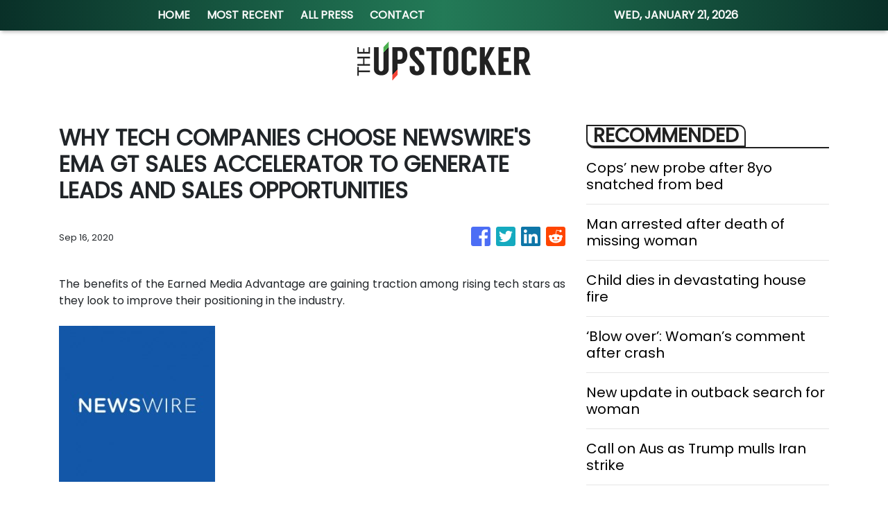

--- FILE ---
content_type: text/html; charset=utf-8
request_url: https://us-central1-vertical-news-network.cloudfunctions.net/get/fetch-include-rss
body_size: 22903
content:
[
  {
    "id": 111336455,
    "title": "Cops’ new probe after 8yo snatched from bed",
    "summary": "Police have opened up a renewed probe into the mysterious disappearance of an eight-year-old girl who disappeared from her bed in Melbourne half a century ago – with a massive reward now on offer.",
    "slug": "cops-new-probe-after-8yo-snatched-from-bed",
    "link": "https://www.news.com.au/national/victoria/crime/police-offer-1m-reward-for-information-into-disappearance-of-eloise-worledge-8-in-50yearold-cold-case-mystery/news-story/36c8ddb9e265394f48839509ea846365?from=rss-basic",
    "date_published": "2026-01-12T18:05:10.000Z",
    "images": "https://content.api.news/v3/images/bin/b123ba58f961e915bf2f0f7aeb9a0a6e?width=320",
    "categories": "1558",
    "img_id": "0",
    "caption": "",
    "country": "Australia",
    "source_type": "rss",
    "source": "news.com.au"
  },
  {
    "id": 111315999,
    "title": "Man arrested after death of missing woman",
    "summary": "A man has been arrested in a neighbouring Aussie state following a grim update in the search for a missing Brisbane woman not seen in days.",
    "slug": "man-arrested-after-death-of-missing-woman",
    "link": "https://www.news.com.au/national/crime/man-charged-with-murder-after-missing-brisbane-woman-46-found-dead-in-horror-discovery-at-qld-property/news-story/d4b0d5c8c7669743e00c24cc7b49f8ec?from=rss-basic",
    "date_published": "2026-01-12T18:05:10.000Z",
    "images": "https://content.api.news/v3/images/bin/195848cfabfd576a42bb92b32b4a1626?width=320",
    "categories": "1558",
    "img_id": "0",
    "caption": "",
    "country": "Australia",
    "source_type": "rss",
    "source": "news.com.au"
  },
  {
    "id": 111304568,
    "title": "Child dies in devastating house fire",
    "summary": "A child has died and a man has been hospitalised following a house fire in Melbourne’s north.",
    "slug": "child-dies-in-devastating-house-fire",
    "link": "https://www.news.com.au/national/victoria/news/threeyearold-child-dies-adult-injured-after-fire-consumes-house-in-melbournes-north/news-story/ed29ef59ba6ad91b7bda9272be528524?from=rss-basic",
    "date_published": "2026-01-12T18:05:10.000Z",
    "images": "https://content.api.news/v3/images/bin/5aa342c9c52bc5a1124aab861509e36b?width=320",
    "categories": "1558",
    "img_id": "0",
    "caption": "",
    "country": "Australia",
    "source_type": "rss",
    "source": "news.com.au"
  },
  {
    "id": 111295093,
    "title": "‘Blow over’: Woman’s comment after crash",
    "summary": "A woman who decided to grab breakfast after a girls weekend away allegedly crashed her car into a pole, then blew six times over the legal alcohol limit.",
    "slug": "blow-over-womans-comment-after-crash",
    "link": "https://www.news.com.au/national/queensland/crime/girls-weekend-away-comes-to-crashing-end-after-queensland-woman-allegedly-crashes-car-while-six-times-over-legal-drinking-limit/news-story/01abb36a659b18ce505f2177eb527f0f?from=rss-basic",
    "date_published": "2026-01-12T18:05:10.000Z",
    "images": "https://content.api.news/v3/images/bin/329f6e4eeb583d548b354538175cc640?width=320",
    "categories": "1558",
    "img_id": "0",
    "caption": "",
    "country": "Australia",
    "source_type": "rss",
    "source": "news.com.au"
  },
  {
    "id": 111295092,
    "title": "New update in outback search for woman",
    "summary": "Police have revealed their next major move in the search for a woman who has not been seen for a month after she went missing in the Australian outback.",
    "slug": "new-update-in-outback-search-for-woman",
    "link": "https://www.news.com.au/national/south-australia/police-to-intensify-searches-trisha-graf-one-month-after-mysterious-disappearance-in-south-australian-outback/news-story/d9fa0096f9ccf7b9ea869f2f663ba9fe?from=rss-basic",
    "date_published": "2026-01-12T18:05:10.000Z",
    "images": "https://content.api.news/v3/images/bin/3da8b5dd791b4f03bdf70f5c8ec0a77b?width=320",
    "categories": "1558",
    "img_id": "0",
    "caption": "",
    "country": "Australia",
    "source_type": "rss",
    "source": "news.com.au"
  },
  {
    "id": 111283800,
    "title": "Call on Aus as Trump mulls Iran strike",
    "summary": "Iranian-Australians are calling on the Albanese government to do more than offer “expressions of concern” with reports security forces in Iran have killed almost 500 protesters in two weeks.",
    "slug": "call-on-aus-as-trump-mulls-iran-strike",
    "link": "https://www.news.com.au/world/middle-east/australias-response-to-iran-killing-protesters-not-sufficient/news-story/42a71881048bf12d286367dd63de7e06?from=rss-basic",
    "date_published": "2026-01-12T18:05:10.000Z",
    "images": "https://content.api.news/v3/images/bin/0394da94ef531d049865884f861ddaf2?width=320",
    "categories": "1558",
    "img_id": "0",
    "caption": "",
    "country": "Australia",
    "source_type": "rss",
    "source": "news.com.au"
  },
  {
    "id": 111283799,
    "title": "Police ‘likely’ to renew search powers: court",
    "summary": "One state’s police force is “likely” to reimpose sweeping powers allowing officers to randomly stop and search people – just days after the contentious practice was revoked.",
    "slug": "police-likely-to-renew-search-powers-court",
    "link": "https://www.news.com.au/national/victoria/courts-law/victoria-police-likely-to-reimpose-stop-and-search-powers-ahead-of-invasion-day-rally-on-australia-day/news-story/28c761b9255f8fe6031928c23dedaf62?from=rss-basic",
    "date_published": "2026-01-12T18:05:10.000Z",
    "images": "https://content.api.news/v3/images/bin/79d5984fc27ae47f4b634a1bedafa038?width=320",
    "categories": "1558",
    "img_id": "0",
    "caption": "",
    "country": "Australia",
    "source_type": "rss",
    "source": "news.com.au"
  },
  {
    "id": 111283798,
    "title": "‘Problem’: 1m people missed in official stats",
    "summary": "Australia could have a “measuring problem”, meaning the population is more than one million people above the official figures.",
    "slug": "problem-1m-people-missed-in-official-stats",
    "link": "https://www.news.com.au/finance/culture/australian-culture/australias-population-one-million-larger-than-official-figures-group-warns/news-story/83c51e6a5fd59a2d49e46ced7b2934e3?from=rss-basic",
    "date_published": "2026-01-12T18:05:10.000Z",
    "images": "https://content.api.news/v3/images/bin/6c03abe2b93e6cf3a600bf86e22b39c5?width=320",
    "categories": "1558",
    "img_id": "0",
    "caption": "",
    "country": "Australia",
    "source_type": "rss",
    "source": "news.com.au"
  },
  {
    "id": 111283797,
    "title": "Minister supports festival decision to axe writer",
    "summary": "A federal government minister has weighed in on the public debate surrounding an Australian-Palestinian writer being sensationally dropped from a popular writer’s festival lineup.",
    "slug": "minister-supports-festival-decision-to-axe-writer",
    "link": "https://www.news.com.au/national/politics/resources-minister-madeleine-king-backs-adelaide-festivals-decision-to-drop-australianpalestinian-writer-from-lineup/news-story/723258f5bd5c961c2d9d2bf3b886c171?from=rss-basic",
    "date_published": "2026-01-12T18:05:10.000Z",
    "images": "https://content.api.news/v3/images/bin/6132a74491c2b750071e96101c8d9f20?width=320",
    "categories": "1558",
    "img_id": "0",
    "caption": "",
    "country": "Australia",
    "source_type": "rss",
    "source": "news.com.au"
  },
  {
    "id": 111283796,
    "title": "Sam Harper eyes Australia recall after Big Bash League heroics",
    "summary": "The Melbourne Stars wicketkeeper who wrote his Australian cricket dreams under his father’s pillow at five still holds that goal.",
    "slug": "sam-harper-eyes-australia-recall-after-big-bash-league-heroics",
    "link": "https://www.news.com.au/sport/cricket/sam-harper-eyes-australian-dream-after-careerbest-big-bash-runscoring-season/news-story/3f10d66ee1426a419a9726e1913ef3af?from=rss-basic",
    "date_published": "2026-01-12T18:05:10.000Z",
    "images": "https://content.api.news/v3/images/bin/070dd80135fa3867bad4ad02962e3923?width=320",
    "categories": "1558",
    "img_id": "0",
    "caption": "",
    "country": "Australia",
    "source_type": "rss",
    "source": "news.com.au"
  },
  {
    "id": 111283795,
    "title": "Minister hits back at claims health costs are out of control",
    "summary": "Health Minister Mark Butler has rubbished opposition figures that claim Labor’s Medicare overhaul is faltering amid soaring costs.",
    "slug": "minister-hits-back-at-claims-health-costs-are-out-of-control",
    "link": "https://www.news.com.au/national/politics/federal-health-minister-defends-medicare-record-as-new-data-reveals-gp-costs-have-surged/news-story/fd23fd9d15c7e1bede7a7bd13a39aab8?from=rss-basic",
    "date_published": "2026-01-12T18:05:10.000Z",
    "images": "https://content.api.news/v3/images/bin/4e98903471483828a5c31bbbc790fbbb?width=320",
    "categories": "1558",
    "img_id": "0",
    "caption": "",
    "country": "Australia",
    "source_type": "rss",
    "source": "news.com.au"
  },
  {
    "id": 111273474,
    "title": "‘Too late to leave’: Worrying bushfire update",
    "summary": "Authorities have pinned down what they believe to be the cause of a devastating bushfire in Victoria’s north which has claimed the life of a cattle farmer.",
    "slug": "too-late-to-leave-worrying-bushfire-update",
    "link": "https://www.news.com.au/technology/environment/too-late-to-leave-heatwave-eases-as-deadly-bushfires-continue-ripping-through-victoria/news-story/f5173398abe61eb6b1feb148f54f1021?from=rss-basic",
    "date_published": "2026-01-12T18:05:10.000Z",
    "images": "https://content.api.news/v3/images/bin/2a179372e661716afe67266eaed7909d?width=320",
    "categories": "1558",
    "img_id": "0",
    "caption": "",
    "country": "Australia",
    "source_type": "rss",
    "source": "news.com.au"
  },
  {
    "id": 111273473,
    "title": "Europe’s offer for Aussie workers",
    "summary": "Australians could live and work freely in the EU under an offer put forward by the bloc as it tries to close Canberra on an elusive trade deal.",
    "slug": "europes-offer-for-aussie-workers",
    "link": "https://www.news.com.au/finance/economy/australian-economy/labor-could-sell-out-farmers-for-eu-trade-deal-opposition-claims/news-story/d773830e1e2d439117ef4179e70f605b?from=rss-basic",
    "date_published": "2026-01-12T18:05:10.000Z",
    "images": "https://content.api.news/v3/images/bin/dddfac4fc39265a6732a7456fb6b4dbb?width=320",
    "categories": "1558",
    "img_id": "0",
    "caption": "",
    "country": "Australia",
    "source_type": "rss",
    "source": "news.com.au"
  },
  {
    "id": 111273472,
    "title": "‘Some bastard comes into your house’: Terrifying home invasions spark growing calls for castle laws",
    "summary": "Two terrifying home invasions by knife-wielding intruders in the space of 24 hours have sparked calls for Australia to follow America’s lead with self-defence laws.",
    "slug": "some-bastard-comes-into-your-house-terrifying-home-invasions-spark-growing-calls-for-castle-laws",
    "link": "https://www.news.com.au/national/courts-law/some-bastard-comes-into-your-house-terrifying-home-invasions-spark-growing-calls-for-castle-laws/news-story/264fbf83a4845bb26c208c22e86805bc?from=rss-basic",
    "date_published": "2026-01-12T18:05:10.000Z",
    "images": "https://content.api.news/v3/images/bin/e01ebcfb5c96969c4d4bfa2ad2f72279?width=320",
    "categories": "1558",
    "img_id": "0",
    "caption": "",
    "country": "Australia",
    "source_type": "rss",
    "source": "news.com.au"
  },
  {
    "id": 111261697,
    "title": "Aussie households shock spending spree",
    "summary": "Australians have defied expectations by increasing household spending in November, with Black Friday sales and major concerts driving the surge.",
    "slug": "aussie-households-shock-spending-spree",
    "link": "https://www.news.com.au/finance/money/spending/australians-continued-spending-spree-as-household-costs-jump-again-in-november/news-story/8fc2e8fd7cc5433fee5f33cd0911f836?from=rss-basic",
    "date_published": "2026-01-12T18:05:10.000Z",
    "images": "https://content.api.news/v3/images/bin/f7a73cbb3d6b373e667b55c33d0fa80a?width=320",
    "categories": "1558",
    "img_id": "0",
    "caption": "",
    "country": "Australia",
    "source_type": "rss",
    "source": "news.com.au"
  },
  {
    "id": 111261696,
    "title": "TDK facing a ‘few milestones’ to be fit for Opening Round",
    "summary": "St Kilda’s boom recruit is progressing well from his calf setback, but the Saints have stopped short of confirming his place in Opening Round.",
    "slug": "tdk-facing-a-few-milestones-to-be-fit-for-opening-round",
    "link": "https://www.news.com.au/sport/afl/afl-2026-st-kilda-general-manager-lenny-hayes-on-the-fitness-of-tom-de-koning-max-king/news-story/f8998a05d9eb8ac1a5a8651a53885d2b?from=rss-basic",
    "date_published": "2026-01-12T18:05:10.000Z",
    "images": "https://content.api.news/v3/images/bin/68db3640fbda1bdce8ff387300694463?width=320",
    "categories": "1558",
    "img_id": "0",
    "caption": "",
    "country": "Australia",
    "source_type": "rss",
    "source": "news.com.au"
  },
  {
    "id": 111261695,
    "title": "Weight loss drug Wegovy to be listed on PBS",
    "summary": "Wegovy is currently not listed on the PBS and not subsidied by the Australian government.",
    "slug": "weight-loss-drug-wegovy-to-be-listed-on-pbs",
    "link": "https://www.news.com.au/lifestyle/health/health-problems/weight-loss-drug-wegovy-to-be-listed-on-pbs/news-story/f43b1c90891ddf5a3be5fb76e982d441?from=rss-basic",
    "date_published": "2026-01-12T18:05:10.000Z",
    "images": "https://content.api.news/v3/images/bin/b373e4070f862193bef218446aceb02f?width=320",
    "categories": "1558",
    "img_id": "0",
    "caption": "",
    "country": "Australia",
    "source_type": "rss",
    "source": "news.com.au"
  },
  {
    "id": 111261694,
    "title": "Saints offer support to Silvagni family",
    "summary": "St Kilda has vowed to stand by Jack and Stephen Silvagni as player and list manager after the rape conviction of Tom Silvagni.",
    "slug": "saints-offer-support-to-silvagni-family",
    "link": "https://www.news.com.au/sport/afl/st-kilda-backs-stephen-and-jack-silvagni-at-club-following-tom-silvagnis-rape-conviction/news-story/6c6797c1f703189ccbbcf1bf698cf76e?from=rss-basic",
    "date_published": "2026-01-12T18:05:10.000Z",
    "images": "https://content.api.news/v3/images/bin/81314f1c91220737dab0045d11adb292?width=320",
    "categories": "1558",
    "img_id": "0",
    "caption": "",
    "country": "Australia",
    "source_type": "rss",
    "source": "news.com.au"
  },
  {
    "id": 111261693,
    "title": "‘Uphill battle’: Tragic news for hero cop",
    "summary": "A senior NSW police officer, celebrated for heroism during the Bondi Junction attack, has been diagnosed with a rare and aggressive form of cancer.",
    "slug": "uphill-battle-tragic-news-for-hero-cop",
    "link": "https://www.news.com.au/national/nsw-act/nsw-police-inspector-amy-scott-hero-of-2024-bondi-junction-attack-diagnosed-with-aggressive-breast-cancer/news-story/0b7514e7b2e36fec58c4db0412347dc2?from=rss-basic",
    "date_published": "2026-01-12T18:05:10.000Z",
    "images": "https://content.api.news/v3/images/bin/fd903ae71542ef558ac5717ca3f8b91e?width=320",
    "categories": "1558",
    "img_id": "0",
    "caption": "",
    "country": "Australia",
    "source_type": "rss",
    "source": "news.com.au"
  },
  {
    "id": 111261692,
    "title": "‘Crisis’: Warning after Palestinian author axed",
    "summary": "A beloved writers’ festival is in “complete crisis” after the axing of a Palestinian-Australian author, a former director has warned.",
    "slug": "crisis-warning-after-palestinian-author-axed",
    "link": "https://www.news.com.au/national/politics/complete-crisis-exdirectors-dire-warning-after-palestinian-author-axed-from-adelaide-festival/news-story/7cc3a0bc5874c5eb04cce7ff5a2159ce?from=rss-basic",
    "date_published": "2026-01-12T18:05:10.000Z",
    "images": "https://content.api.news/v3/images/bin/87042c2d151255e1bed7c7445656eb38?width=320",
    "categories": "1558",
    "img_id": "0",
    "caption": "",
    "country": "Australia",
    "source_type": "rss",
    "source": "news.com.au"
  },
  {
    "id": 111261691,
    "title": "Man shot dead, police release CCTV",
    "summary": "Detectives have released CCTV footage in their hunt for suspects in another fatal shooting in western Sydney.",
    "slug": "man-shot-dead-police-release-cctv",
    "link": "https://www.news.com.au/national/nsw-act/crime/police-appeal-for-information-after-22yearold-osama-momani-shot-dead-in-winston-hills/news-story/e99037db6db942eb2e80eff989ae9680?from=rss-basic",
    "date_published": "2026-01-12T18:05:10.000Z",
    "images": "https://content.api.news/v3/images/bin/3e020e8c98dc2607fa058282b7285569?width=320",
    "categories": "1558",
    "img_id": "0",
    "caption": "",
    "country": "Australia",
    "source_type": "rss",
    "source": "news.com.au"
  },
  {
    "id": 111261690,
    "title": "Airbnb guests’ hire car sank into sinkhole",
    "summary": "Airbnb guests who were on the way to the airport barely left the driveway when their hire car fell into a sinkhole.",
    "slug": "airbnb-guests-hire-car-sank-into-sinkhole",
    "link": "https://www.news.com.au/technology/motoring/on-the-road/airbnb-guests-hire-car-sank-into-sinkhole-on-way-to-adelaide-airport/news-story/987583e5be0cf413629d1f4550532b8c?from=rss-basic",
    "date_published": "2026-01-12T18:05:10.000Z",
    "images": "https://content.api.news/v3/images/bin/464d792b400a9f3a661136afa09e97db?width=320",
    "categories": "1558",
    "img_id": "0",
    "caption": "",
    "country": "Australia",
    "source_type": "rss",
    "source": "news.com.au"
  },
  {
    "id": 111261689,
    "title": "Heart and soul Roo suffers brutal blow",
    "summary": "The season is already over for a heart and soul Roo who has had a wretched run with injuries.",
    "slug": "heart-and-soul-roo-suffers-brutal-blow",
    "link": "https://www.news.com.au/sport/afl/afl-north-melbournes-jackson-archer-wont-feature-in-2026/news-story/bee920fb5d8c9bddc137965268db3fb9?from=rss-basic",
    "date_published": "2026-01-12T18:05:10.000Z",
    "images": "https://content.api.news/v3/images/bin/69aca61acda13c23105b691980b62866?width=320",
    "categories": "1558",
    "img_id": "0",
    "caption": "",
    "country": "Australia",
    "source_type": "rss",
    "source": "news.com.au"
  },
  {
    "id": 111249548,
    "title": "Man named after Muslim leader allegedly attacked",
    "summary": "Screaming was heard ahead of a man’s court appearance over an alleged attack on a well-known Muslim leader.",
    "slug": "man-named-after-muslim-leader-allegedly-attacked",
    "link": "https://www.news.com.au/national/victoria/crime/fury-over-alleged-islamophobic-attack-on-muslim-religious-leader/news-story/490cf1f3a6ef052d932796a55523774a?from=rss-basic",
    "date_published": "2026-01-12T18:05:10.000Z",
    "images": "https://content.api.news/v3/images/bin/5459346720dadabbf0e00679566d7be9?width=320",
    "categories": "1558",
    "img_id": "0",
    "caption": "",
    "country": "Australia",
    "source_type": "rss",
    "source": "news.com.au"
  },
  {
    "id": 111249547,
    "title": "‘Foot that bill’: Blow to Albo’s Bondi buyback",
    "summary": "Anthony Albanese’s firearm buyback has been dealt a blow after a key leader said they would not ask taxpayers to “foot that bill”.",
    "slug": "foot-that-bill-blow-to-albos-bondi-buyback",
    "link": "https://www.news.com.au/national/politics/flagged-federal-gun-reforms-gets-pushback-in-tasmania/news-story/5b6606b14f5f20a0b2b3bac7982df35a?from=rss-basic",
    "date_published": "2026-01-12T18:05:10.000Z",
    "images": "https://content.api.news/v3/images/bin/efda61b0212e62fb0528b35aa852615e?width=320",
    "categories": "1558",
    "img_id": "0",
    "caption": "",
    "country": "Australia",
    "source_type": "rss",
    "source": "news.com.au"
  },
  {
    "id": 111249546,
    "title": "Adelaide Festival Writers’ Week board implodes as backlash grows over dumping of Palestinian author",
    "summary": "Australia’s largest literary talkfest is imploding with mass board resignations and speaker cancellations following the dumping of a controversial Palestinian author.",
    "slug": "adelaide-festival-writers-week-board-implodes-as-backlash-grows-over-dumping-of-palestinian-author",
    "link": "https://www.news.com.au/finance/culture/australian-culture/adelaide-festival-writers-week-board-implodes-as-backlash-grows-over-dumping-of-palestinian-author/news-story/ab12908d52a1a37f31765a02de69f86f?from=rss-basic",
    "date_published": "2026-01-12T18:05:10.000Z",
    "images": "https://content.api.news/v3/images/bin/e5a1f282482df794481c17b9ee079bd7?width=320",
    "categories": "1558",
    "img_id": "0",
    "caption": "",
    "country": "Australia",
    "source_type": "rss",
    "source": "news.com.au"
  },
  {
    "id": 111249545,
    "title": "Bondi hero cop diagnosed with aggressive cancer",
    "summary": "The police hero who saved lives by confronting the Bondi Junction killer now faces her own life-threatening battle with aggressive breast cancer.",
    "slug": "bondi-hero-cop-diagnosed-with-aggressive-cancer",
    "link": "https://www.news.com.au/national/nsw-act/bondi-junction-hero-inspector-amy-scott-diagnosed-with-aggressive-cancer/news-story/5fcdc71bf4e3d7a4a496f31910798c88?from=rss-basic",
    "date_published": "2026-01-12T18:05:10.000Z",
    "images": "https://content.api.news/v3/images/bin/99a5725c616e01e83003cd8e97a88eef?width=320",
    "categories": "1558",
    "img_id": "0",
    "caption": "",
    "country": "Australia",
    "source_type": "rss",
    "source": "news.com.au"
  },
  {
    "id": 111238679,
    "title": "Wild number of Instagram lockouts revealed",
    "summary": "Australia’s groundbreaking under-16 social media ban has triggered the removal of thousands of accounts, Meta said.",
    "slug": "wild-number-of-instagram-lockouts-revealed",
    "link": "https://www.news.com.au/technology/online/social/meta-locks-500000-accounts-in-australia-but-calls-for-a-better-way/news-story/c9b7aacf62216d8efa0349b4d0f30087?from=rss-basic",
    "date_published": "2026-01-12T18:05:10.000Z",
    "images": "https://content.api.news/v3/images/bin/bfac8d0201f4f8f804edb7c9c7695abd?width=320",
    "categories": "1558",
    "img_id": "0",
    "caption": "",
    "country": "Australia",
    "source_type": "rss",
    "source": "news.com.au"
  },
  {
    "id": 111238678,
    "title": "Update on man charged over Bondi vest scare",
    "summary": "Police were called and the bomb squad was involved after reports of a man wearing a vest with items taped to it.",
    "slug": "update-on-man-charged-over-bondi-vest-scare",
    "link": "https://www.news.com.au/national/nsw-act/crime/police-charge-man-with-multiple-offences-over-suspicious-bondi-vest-incident/news-story/7db199fbd2f24eef71c83694da96d79d?from=rss-basic",
    "date_published": "2026-01-12T18:05:10.000Z",
    "images": "https://content.api.news/v3/images/bin/8b97cd837ca481584d2bdc9d365cfdfc?width=320",
    "categories": "1558",
    "img_id": "0",
    "caption": "",
    "country": "Australia",
    "source_type": "rss",
    "source": "news.com.au"
  },
  {
    "id": 111228119,
    "title": "Instagram users warned over hacking fears",
    "summary": "Millions of Instagram users are being warned to watch out for suspicious password reset emails that could signal a potential cyberattack.",
    "slug": "instagram-users-warned-over-hacking-fears",
    "link": "https://www.news.com.au/technology/online/social/instagram-users-urged-to-ignore-suspicious-password-reset-emails-after-data-breach-fears/news-story/cdb5c993ef6d1d2b6bbf3c757c5685de?from=rss-basic",
    "date_published": "2026-01-12T18:05:10.000Z",
    "images": "https://content.api.news/v3/images/bin/277a863d659a3636c6acb1414ccc4e06?width=320",
    "categories": "1558",
    "img_id": "0",
    "caption": "",
    "country": "Australia",
    "source_type": "rss",
    "source": "news.com.au"
  },
  {
    "id": 111293583,
    "title": "Aussies resort to multigenerational living amid housing crisis",
    "summary": "A grim new reality is taking hold as desperate families make a drastic housing move. And experts say it’s only going to get worse.",
    "slug": "aussies-resort-to-multigenerational-living-amid-housing-crisis",
    "link": "https://www.news.com.au/finance/real-estate/buying/australian-families-turn-to-multigenerational-living-to-combat-housing-crisis/news-story/a97d4ee9c29d6b97ca1660966c57ed0b?from=rss-basic",
    "date_published": "2026-01-12T18:01:16.000Z",
    "images": "https://content.api.news/v3/images/bin/1997f14ab6c718083325f857224181fb?width=320",
    "categories": "353,577,598,1155,1157,1158,1245,1941,1962",
    "img_id": "0",
    "caption": "",
    "country": "Australia",
    "source_type": "rss",
    "source": "news.com.au"
  },
  {
    "id": 111282287,
    "title": "Photos reveal Jackie O’s bold summer act",
    "summary": "Radio host Jackie O Henderson is living her best annual leave life, and has been spotted looking stunning in Sydney in a bold swimsuit.",
    "slug": "photos-reveal-jackie-os-bold-summer-act",
    "link": "https://www.news.com.au/finance/business/media/photos-reveal-jackie-os-bold-swimsuit-move/news-story/814533eb26d847dc856468660504691c?from=rss-basic",
    "date_published": "2026-01-12T18:01:16.000Z",
    "images": "https://content.api.news/v3/images/bin/b034ffa70701ab87a66ff3bd0b7fa6c8?width=320",
    "categories": "353,577,598,1155,1157,1158,1245,1941,1962",
    "img_id": "0",
    "caption": "",
    "country": "Australia",
    "source_type": "rss",
    "source": "news.com.au"
  },
  {
    "id": 111271958,
    "title": "Europe’s offer for Aussie workers",
    "summary": "Australians could live and work freely in the EU under an offer put forward by the bloc as it tries to close Canberra on an elusive trade deal.",
    "slug": "europes-offer-for-aussie-workers",
    "link": "https://www.news.com.au/finance/economy/australian-economy/labor-could-sell-out-farmers-for-eu-trade-deal-opposition-claims/news-story/d773830e1e2d439117ef4179e70f605b?from=rss-basic",
    "date_published": "2026-01-12T18:01:16.000Z",
    "images": "https://content.api.news/v3/images/bin/dddfac4fc39265a6732a7456fb6b4dbb?width=320",
    "categories": "353,577,598,1155,1157,1158,1245,1941,1962",
    "img_id": "0",
    "caption": "",
    "country": "Australia",
    "source_type": "rss",
    "source": "news.com.au"
  },
  {
    "id": 111260180,
    "title": "Aussie households shock spending spree",
    "summary": "Australians have defied expectations by increasing household spending in November, with Black Friday sales and major concerts driving the surge.",
    "slug": "aussie-households-shock-spending-spree",
    "link": "https://www.news.com.au/finance/money/spending/australians-continued-spending-spree-as-household-costs-jump-again-in-november/news-story/8fc2e8fd7cc5433fee5f33cd0911f836?from=rss-basic",
    "date_published": "2026-01-12T18:01:16.000Z",
    "images": "https://content.api.news/v3/images/bin/f7a73cbb3d6b373e667b55c33d0fa80a?width=320",
    "categories": "353,577,598,1155,1157,1158,1245,1941,1962",
    "img_id": "0",
    "caption": "",
    "country": "Australia",
    "source_type": "rss",
    "source": "news.com.au"
  },
  {
    "id": 111260179,
    "title": "‘It won’t matter’: Musk’s big retirement call",
    "summary": "The world’s richest person, Elon Musk, has made a huge claim about retirement, saying this part of life will soon become “irrelevant”.",
    "slug": "it-wont-matter-musks-big-retirement-call",
    "link": "https://www.news.com.au/finance/work/trends/elon-musk-says-saving-money-for-retirement-soon-to-be-irrelevant/news-story/0d7a279379944344d6c5bf0f17e1bed0?from=rss-basic",
    "date_published": "2026-01-12T18:01:16.000Z",
    "images": "https://content.api.news/v3/images/bin/81241f3b0971e842eb22d1db808ebee5?width=320",
    "categories": "353,577,598,1155,1157,1158,1245,1941,1962",
    "img_id": "0",
    "caption": "",
    "country": "Australia",
    "source_type": "rss",
    "source": "news.com.au"
  },
  {
    "id": 111248034,
    "title": "Adelaide Festival Writers’ Week board implodes as backlash grows over dumping of Palestinian author",
    "summary": "Australia’s largest literary talkfest is imploding with mass board resignations and speaker cancellations following the dumping of a controversial Palestinian author.",
    "slug": "adelaide-festival-writers-week-board-implodes-as-backlash-grows-over-dumping-of-palestinian-author",
    "link": "https://www.news.com.au/finance/culture/australian-culture/adelaide-festival-writers-week-board-implodes-as-backlash-grows-over-dumping-of-palestinian-author/news-story/ab12908d52a1a37f31765a02de69f86f?from=rss-basic",
    "date_published": "2026-01-12T18:01:16.000Z",
    "images": "https://content.api.news/v3/images/bin/e5a1f282482df794481c17b9ee079bd7?width=320",
    "categories": "353,577,598,1155,1157,1158,1245,1941,1962",
    "img_id": "0",
    "caption": "",
    "country": "Australia",
    "source_type": "rss",
    "source": "news.com.au"
  },
  {
    "id": 111132359,
    "title": "Suburbs where ‘NDIS providers outnumber cafes’",
    "summary": "In some Australian suburbs, NDIS providers now “outnumber cafes” as the government grapples to get a handle on billions of dollars in fraud flowing from taxpayers.",
    "slug": "suburbs-where-ndis-providers-outnumber-cafes",
    "link": "https://www.news.com.au/finance/economy/australian-economy/suburbs-where-ndis-providers-outnumber-cafes/news-story/a03cc12bed59de3e4241717ac2cf10d7?from=rss-basic",
    "date_published": "2026-01-12T18:01:16.000Z",
    "images": "https://content.api.news/v3/images/bin/5fe0533c80193209741306545792a16b?width=320",
    "categories": "353,577,598,1155,1157,1158,1245,1941,1962",
    "img_id": "0",
    "caption": "",
    "country": "Australia",
    "source_type": "rss",
    "source": "news.com.au"
  },
  {
    "id": 110999098,
    "title": "‘Emerging integrity issues’: Home Affairs tightens visa scrutiny for India, Nepal, Bangladesh and Bhutan",
    "summary": "Australia has quietly launched a crackdown on international students from several countries after a “concerning” rise in fraudulent applications.",
    "slug": "emerging-integrity-issues-home-affairs-tightens-visa-scrutiny-for-india-nepal-bangladesh-and-bhutan",
    "link": "https://www.news.com.au/finance/economy/australian-economy/emerging-integrity-issues-home-affairs-tightens-visa-scrutiny-for-india-nepal-bangladesh-and-bhutan/news-story/dac0730bac1a1479dc58e1f7ac01c7f1?from=rss-basic",
    "date_published": "2026-01-12T18:01:16.000Z",
    "images": "https://content.api.news/v3/images/bin/81a69cf80b2fec0aeae1abaceb5a9354?width=320",
    "categories": "353,577,598,1155,1157,1158,1245,1941,1962",
    "img_id": "0",
    "caption": "",
    "country": "Australia",
    "source_type": "rss",
    "source": "news.com.au"
  },
  {
    "id": 110938073,
    "title": "Added blow for US pundit’s failed Aus tour",
    "summary": "Aussie ticket holders who paid to see a controversial US influencer – who was denied a visa by the government – are now unlikely to get their money back after a promoter’s major announcement.",
    "slug": "added-blow-for-us-pundits-failed-aus-tour",
    "link": "https://www.news.com.au/finance/business/media/candace-owens-australian-tour-promoter-liquidated-as-fans-wait-over-a-year-for-refunds/news-story/1e68c531451493014146c6744602e127?from=rss-basic",
    "date_published": "2026-01-12T18:01:16.000Z",
    "images": "https://content.api.news/v3/images/bin/0bf1e91c596743cb0fb5607a1a6676c8?width=320",
    "categories": "353,577,598,1155,1157,1158,1245,1941,1962",
    "img_id": "0",
    "caption": "",
    "country": "Australia",
    "source_type": "rss",
    "source": "news.com.au"
  },
  {
    "id": 110926390,
    "title": "‘Serious?’: Builder’s reaction to Portelli’s ‘joke’",
    "summary": "A builder’s shocked reaction has been filmed after Adrian Portelli told him a well-known building inspector was coming to inspect the work on his penthouse.",
    "slug": "serious-builders-reaction-to-portellis-joke",
    "link": "https://www.news.com.au/finance/real-estate/homeowner/moment-adrian-portelli-told-builder-wellknown-tiktok-inspector-was-coming-to-look-at-39m-penthouse/news-story/2a8ab83e243d673b0d024713c1ca2fff?from=rss-basic",
    "date_published": "2026-01-12T18:01:16.000Z",
    "images": "https://content.api.news/v3/images/bin/bdd141d7bcf5345a1f1d0db2560bbd7b?width=320",
    "categories": "353,577,598,1155,1157,1158,1245,1941,1962",
    "img_id": "0",
    "caption": "",
    "country": "Australia",
    "source_type": "rss",
    "source": "news.com.au"
  },
  {
    "id": 110914307,
    "title": "Mining giants in talks for mega-merger",
    "summary": "Mining giants Rio Tinto and Glencore have confirmed merger talks that could create one of the world’s largest mining companies.",
    "slug": "mining-giants-in-talks-for-megamerger",
    "link": "https://www.news.com.au/finance/business/mining/rio-tinto-eyes-acquisition-of-rival-glencore-in-major-merger-discussions/news-story/8c734497e085831e96cfc302e4ad460b?from=rss-basic",
    "date_published": "2026-01-12T18:01:16.000Z",
    "images": "https://content.api.news/v3/images/bin/eae5dc9c2ecb58a27e67fcbfc40ec640?width=320",
    "categories": "353,577,598,1155,1157,1158,1245,1941,1962",
    "img_id": "0",
    "caption": "",
    "country": "Australia",
    "source_type": "rss",
    "source": "news.com.au"
  },
  {
    "id": 110841149,
    "title": "‘Dynamic, fast-growing’: Costco more profitable than Aldi in Australia",
    "summary": "The American bulk-buying giant has outpaced Australia’s most beloved supermarket, netting nearly half a billion dollars in profits as it continues its expansion down under.",
    "slug": "dynamic-fastgrowing-costco-more-profitable-than-aldi-in-australia",
    "link": "https://www.news.com.au/finance/business/retail/dynamic-fastgrowing-costco-more-profitable-than-aldi-in-australia/news-story/58e48a85aa2d46211aa15c64da0f093a?from=rss-basic",
    "date_published": "2026-01-12T18:01:16.000Z",
    "images": "https://content.api.news/v3/images/bin/c6fcda70c88f06575f2816727865d6c6?width=320",
    "categories": "353,577,598,1155,1157,1158,1245,1941,1962",
    "img_id": "0",
    "caption": "",
    "country": "Australia",
    "source_type": "rss",
    "source": "news.com.au"
  },
  {
    "id": 110806346,
    "title": "Bakery targeted twice in disturbing trend",
    "summary": "A Melbourne baker has issued a PSA after he was targeted by scammers twice in a growing issue that continues to impact small businesses across the country.",
    "slug": "bakery-targeted-twice-in-disturbing-trend",
    "link": "https://www.news.com.au/finance/business/melbourne-bakerys-warning-after-scammers-target-again/news-story/6f02b2e204e7b9c01d69fc41cd1bf7c9?from=rss-basic",
    "date_published": "2026-01-12T18:01:16.000Z",
    "images": "https://content.api.news/v3/images/bin/3aed385f3d5339a1fc8f9deab5afbd75?width=320",
    "categories": "353,577,598,1155,1157,1158,1245,1941,1962",
    "img_id": "0",
    "caption": "",
    "country": "Australia",
    "source_type": "rss",
    "source": "news.com.au"
  },
  {
    "id": 110805752,
    "title": "‘Inadequate’: Warner Bros rejects $161 billion takeover bid, backs Netflix deal",
    "summary": "Warner Bros has urged shareholders to reject a mammoth takeover bid by rival Paramount, labelling it “inadequate” and inferior to that of Netflix.",
    "slug": "inadequate-warner-bros-rejects-161-billion-takeover-bid-backs-netflix-deal",
    "link": "https://www.news.com.au/entertainment/movies/inadequate-warner-bros-rejects-161-billion-takeover-bid-backs-netflix-deal/news-story/d78e88efe6d18258ee6a3daf1704a8a7?from=rss-basic",
    "date_published": "2026-01-12T18:01:16.000Z",
    "images": "https://content.api.news/v3/images/bin/edf612b5e46fdf4487e454ec1b5db401?width=320",
    "categories": "353,577,598,1155,1157,1158,1245,1941,1962",
    "img_id": "0",
    "caption": "",
    "country": "Australia",
    "source_type": "rss",
    "source": "news.com.au"
  },
  {
    "id": 110796523,
    "title": "Major banks make huge RBA rate tip",
    "summary": "Australia’s big four banks have updated their rate predictions after Wednesday’s shock inflation read, while one economist says the cash rate is too low.",
    "slug": "major-banks-make-huge-rba-rate-tip",
    "link": "https://www.news.com.au/finance/economy/interest-rates/uncomfortable-number-big-four-banks-update-their-february-rate-tip/news-story/1e6aea0e98612edc740c3f38c5bd1643?from=rss-basic",
    "date_published": "2026-01-12T18:01:16.000Z",
    "images": "https://content.api.news/v3/images/bin/a1c7805181e8e898b2bc9e08881e2bbe?width=320",
    "categories": "353,577,598,1155,1157,1158,1245,1941,1962",
    "img_id": "0",
    "caption": "",
    "country": "Australia",
    "source_type": "rss",
    "source": "news.com.au"
  },
  {
    "id": 110784341,
    "title": "Adrian Portelli’s $50m penthouse ‘disaster’",
    "summary": "Billionaire Adrian Portelli has made a series of shocking claims against the company he hired to fit out his multimillion-dollar Melbourne penthouse.",
    "slug": "adrian-portellis-50m-penthouse-disaster",
    "link": "https://www.news.com.au/finance/real-estate/homeowner/adrian-portelli-makes-claims-against-building-company-over-39-million-melbourne-penthouse/news-story/239d49f1ec134435720dbafd881a118d?from=rss-basic",
    "date_published": "2026-01-12T18:01:16.000Z",
    "images": "https://content.api.news/v3/images/bin/c7b2fc953e2c0d3287e2b304d97b7af4?width=320",
    "categories": "353,577,598,1155,1157,1158,1245,1941,1962",
    "img_id": "0",
    "caption": "",
    "country": "Australia",
    "source_type": "rss",
    "source": "news.com.au"
  },
  {
    "id": 110708295,
    "title": "‘Critical’: Bizarre request after burqa stunt",
    "summary": "Pauline Hanson has made a strange appeal to Anthony Albanese, as politicians gear up for an early return to Canberra.",
    "slug": "critical-bizarre-request-after-burqa-stunt",
    "link": "https://www.news.com.au/finance/culture/inside-parliament/pauline-hanson-writes-to-anthony-albanese-to-overturn-senate-suspension/news-story/af33f6610be2a2e4721cd3a5b95de364?from=rss-basic",
    "date_published": "2026-01-12T18:01:16.000Z",
    "images": "https://content.api.news/v3/images/bin/83da80359a995507fa0d4a807ca5d77c?width=320",
    "categories": "353,577,598,1155,1157,1158,1245,1941,1962",
    "img_id": "0",
    "caption": "",
    "country": "Australia",
    "source_type": "rss",
    "source": "news.com.au"
  },
  {
    "id": 110642013,
    "title": "Man wins $13m Gold Coast Graya home",
    "summary": "Days after admiring an unaffordable Burleigh Beach mansion, a Brisbane man discovered the keys were his in a stunning lottery win.",
    "slug": "man-wins-13m-gold-coast-graya-home",
    "link": "https://www.news.com.au/finance/money/wealth/man-wins-13m-gold-coast-mansion-just-days-after-driving-by-to-catch-a-glimpse/news-story/e85bd43c2da880dc859914a2d1896de5?from=rss-basic",
    "date_published": "2026-01-12T18:01:16.000Z",
    "images": "https://content.api.news/v3/images/bin/ded7ca914282e79dd23265d64db3bcaf?width=320",
    "categories": "353,577,598,1155,1157,1158,1245,1941,1962",
    "img_id": "0",
    "caption": "",
    "country": "Australia",
    "source_type": "rss",
    "source": "news.com.au"
  },
  {
    "id": 110596007,
    "title": "‘Debt hangover’: New year credit crunch",
    "summary": "Australians will begin 2026 with a “national debt hangover” as a surging holiday spending has to be paid back in the new year.",
    "slug": "debt-hangover-new-year-credit-crunch",
    "link": "https://www.news.com.au/finance/economy/australian-economy/warning-as-festive-spending-leaves-shoppers-with-87bn-credit-card-bill/news-story/87b8b16b2f53d1c679f0e4269138c3de?from=rss-basic",
    "date_published": "2026-01-12T18:01:16.000Z",
    "images": "https://content.api.news/v3/images/bin/a84126a7122a3f2b98189d0ecc732d5b?width=320",
    "categories": "353,577,598,1155,1157,1158,1245,1941,1962",
    "img_id": "0",
    "caption": "",
    "country": "Australia",
    "source_type": "rss",
    "source": "news.com.au"
  },
  {
    "id": 110572828,
    "title": "Ratepayers barred from commenting at NSW council meetings under new statewide rules",
    "summary": "Ratepayers will be barred from speaking at council meetings under sweeping new rules being adopted by all 128 NSW councils.",
    "slug": "ratepayers-barred-from-commenting-at-nsw-council-meetings-under-new-statewide-rules",
    "link": "https://www.news.com.au/finance/economy/australian-economy/ratepayers-barred-from-commenting-at-nsw-council-meetings-under-new-statewide-rules/news-story/7c0bcbe24b4e959033d89c45e44632cb?from=rss-basic",
    "date_published": "2026-01-12T18:01:16.000Z",
    "images": "https://content.api.news/v3/images/bin/ecd99f9d90ad1502ff1092ddd0a1e275?width=320",
    "categories": "353,577,598,1155,1157,1158,1245,1941,1962",
    "img_id": "0",
    "caption": "",
    "country": "Australia",
    "source_type": "rss",
    "source": "news.com.au"
  },
  {
    "id": 110466824,
    "title": "How hybrid work is reshaping Aussie CBDs",
    "summary": "Hybrid work is reshaping Australia’s CBDs, creating a surprising divide that is quietly transforming city centres and the way businesses operate.",
    "slug": "how-hybrid-work-is-reshaping-aussie-cbds",
    "link": "https://www.news.com.au/finance/work/at-work/strong-demand-for-premium-cbd-offices-while-secondary-buildings-struggle/news-story/59a196fc97cda30284a86e8a447f2ef1?from=rss-basic",
    "date_published": "2026-01-12T18:01:16.000Z",
    "images": "https://content.api.news/v3/images/bin/4de3dcd3c9644459b36d428986c59632?width=320",
    "categories": "353,577,598,1155,1157,1158,1245,1941,1962",
    "img_id": "0",
    "caption": "",
    "country": "Australia",
    "source_type": "rss",
    "source": "news.com.au"
  },
  {
    "id": 110456399,
    "title": "Prince William’s insane income revealed",
    "summary": "Prince William’s income dwarfs most people’s lifetime earnings after collecting a multimillion-dollar income in just one year.",
    "slug": "prince-williams-insane-income-revealed",
    "link": "https://www.news.com.au/finance/money/salary/prince-williams-staggering-income-from-royal-estate-revealed/news-story/6071c8728717091d0fbbd1271361c8db?from=rss-basic",
    "date_published": "2026-01-12T18:01:16.000Z",
    "images": "https://content.api.news/v3/images/bin/6cead9df45c6586f3a58101838295ec7?width=320",
    "categories": "353,577,598,1155,1157,1158,1245,1941,1962",
    "img_id": "0",
    "caption": "",
    "country": "Australia",
    "source_type": "rss",
    "source": "news.com.au"
  },
  {
    "id": 110456398,
    "title": "How to double your annual leave in 2026",
    "summary": "Aussie workers can turn their annual leave into much longer breaks by strategically timing their holidays.",
    "slug": "how-to-double-your-annual-leave-in-2026",
    "link": "https://www.news.com.au/finance/annual-leave-hack-double-your-holidays-with-public-holiday-trick/news-story/90e229262762f0306c41d6fc2287c907?from=rss-basic",
    "date_published": "2026-01-12T18:01:16.000Z",
    "images": "https://content.api.news/v3/images/bin/5554cdc148e10e2303a1fba8757c206d?width=320",
    "categories": "353,577,598,1155,1157,1158,1245,1941,1962",
    "img_id": "0",
    "caption": "",
    "country": "Australia",
    "source_type": "rss",
    "source": "news.com.au"
  },
  {
    "id": 110425473,
    "title": "Why state has millions waiting to be claimed",
    "summary": "The suburbs where Australians have tens of millions of dollars waiting for them have been revealed.",
    "slug": "why-state-has-millions-waiting-to-be-claimed",
    "link": "https://www.news.com.au/finance/money/nsw-residents-unknowingly-sitting-on-almost-300m-in-unclaimed-cheques-dividends/news-story/c2ac4d03356d5cf46c20b7892884fee7?from=rss-basic",
    "date_published": "2026-01-12T18:01:16.000Z",
    "images": "https://content.api.news/v3/images/bin/608f21b2e898c765b150902fe262cca0?width=320",
    "categories": "353,577,598,1155,1157,1158,1245,1941,1962",
    "img_id": "0",
    "caption": "",
    "country": "Australia",
    "source_type": "rss",
    "source": "news.com.au"
  },
  {
    "id": 110361215,
    "title": "Proof cashless society is still coming",
    "summary": "The cash debate reached a fever pitch in 2025, now an expert has revealed the date she believes Australia will become “functionally cashless’.",
    "slug": "proof-cashless-society-is-still-coming",
    "link": "https://www.news.com.au/finance/economy/australian-economy/unlikely-to-reverse-australia-still-on-track-to-becoming-a-cashless-society/news-story/627ed8c7f072b2b86c218b170bbbe7dd?from=rss-basic",
    "date_published": "2026-01-12T18:01:16.000Z",
    "images": "https://content.api.news/v3/images/bin/2816753553514127d357d835317de94f?width=320",
    "categories": "353,577,598,1155,1157,1158,1245,1941,1962",
    "img_id": "0",
    "caption": "",
    "country": "Australia",
    "source_type": "rss",
    "source": "news.com.au"
  },
  {
    "id": 110361214,
    "title": "Insane crypto crime wave shocks the world",
    "summary": "Globally, crypto millionaires and their families are being targeted in violent attacks and extortion bids as the price of bitcoin skyrockets.",
    "slug": "insane-crypto-crime-wave-shocks-the-world",
    "link": "https://www.news.com.au/finance/money/investing/daylight-kidnappings-and-torture-insane-crypto-crime-wave/news-story/651135e9e884d942e2315051447f8d62?from=rss-basic",
    "date_published": "2026-01-12T18:01:16.000Z",
    "images": "https://content.api.news/v3/images/bin/cadf1e4dde1bba183a3b21cd85d9325e?width=320",
    "categories": "353,577,598,1155,1157,1158,1245,1941,1962",
    "img_id": "0",
    "caption": "",
    "country": "Australia",
    "source_type": "rss",
    "source": "news.com.au"
  },
  {
    "id": 110165915,
    "title": "Donald Trump finally explains mystery bruising on hands",
    "summary": "Donald Trump has revealed the reason behind his frequent hand bruising which has caused much speculation — as well his regret at a recent check up.",
    "slug": "donald-trump-finally-explains-mystery-bruising-on-hands",
    "link": "https://www.news.com.au/finance/work/leaders/donald-trump-finally-explains-mystery-bruising-on-hands/news-story/2836fe28cd663bdc1267fdfd32a9fa92?from=rss-basic",
    "date_published": "2026-01-12T18:01:16.000Z",
    "images": "https://content.api.news/v3/images/bin/21b90913a53998143e1481bfee7e2837?width=320",
    "categories": "353,577,598,1155,1157,1158,1245,1941,1962",
    "img_id": "0",
    "caption": "",
    "country": "Australia",
    "source_type": "rss",
    "source": "news.com.au"
  },
  {
    "id": 110156504,
    "title": "‘Unviable’: Big call on $1bn China trade threat",
    "summary": "Nationals leader David Littleproud has slammed China’s decision to slap huge tariffs on beef imports, branding the move a “kick in the guts”.",
    "slug": "unviable-big-call-on-1bn-china-trade-threat",
    "link": "https://www.news.com.au/finance/economy/australian-economy/chinas-55pc-trade-tariff-on-beef-imports-unviable-for-australian-producers-david-littleproud-says/news-story/669341e5c2250af51a58c0cd40119aac?from=rss-basic",
    "date_published": "2026-01-12T18:01:16.000Z",
    "images": "https://content.api.news/v3/images/bin/62e47b77bc27254b531c70e031459ea6?width=320",
    "categories": "353,577,598,1155,1157,1158,1245,1941,1962",
    "img_id": "0",
    "caption": "",
    "country": "Australia",
    "source_type": "rss",
    "source": "news.com.au"
  },
  {
    "id": 110033440,
    "title": "Fury at China’s $1bn beef move",
    "summary": "Australia’s meat industry has revealed it will lobby China after being slapped with enormous new year tariffs.",
    "slug": "fury-at-chinas-1bn-beef-move",
    "link": "https://www.news.com.au/finance/economy/australian-economy/australian-beef-industry-slams-chinas-new-55-per-cent-import-tariffs/news-story/0b08ef7b27cbd72336f5a92234852173?from=rss-basic",
    "date_published": "2026-01-12T18:01:16.000Z",
    "images": "https://content.api.news/v3/images/bin/11e9ca37837f3bee4683720fb95177a7?width=320",
    "categories": "353,577,598,1155,1157,1158,1245,1941,1962",
    "img_id": "0",
    "caption": "",
    "country": "Australia",
    "source_type": "rss",
    "source": "news.com.au"
  },
  {
    "id": 110009187,
    "title": "Secret docs reveal all about doomed policy",
    "summary": "The ill-fated WorkChoices policy was developed in the context of a widely held belief the government was being “undermined”, new documents reveal.",
    "slug": "secret-docs-reveal-all-about-doomed-policy",
    "link": "https://www.news.com.au/finance/work/leaders/secret-docs-reveal-why-john-howard-created-doomed-workchoices-policy/news-story/f2ce22292be759450acb367d84256e94?from=rss-basic",
    "date_published": "2026-01-12T18:01:16.000Z",
    "images": "https://content.api.news/v3/images/bin/461076159ee7585a73285de8a7df2523?width=320",
    "categories": "353,577,598,1155,1157,1158,1245,1941,1962",
    "img_id": "0",
    "caption": "",
    "country": "Australia",
    "source_type": "rss",
    "source": "news.com.au"
  },
  {
    "id": 111344783,
    "title": "Trump holds urgent meeting with Rubio as Iran death toll soars to 500: Shock new video reveals carnage",
    "summary": "WARNING GRAPHIC CONTENT: President Donald Trump was meeting with Secretary of State Marco Rubio on Monday to discuss options for intervention in Iran.",
    "slug": "trump-holds-urgent-meeting-with-rubio-as-iran-death-toll-soars-to-500-shock-new-video-reveals-carnage",
    "link": "https://www.dailymail.co.uk/news/article-15456219/Trump-Iran-strike-death-revolution.html?ns_mchannel=rss&ns_campaign=1490&ito=1490",
    "date_published": "2026-01-12T17:59:17.000Z",
    "images": "https://i.dailymail.co.uk/1s/2026/01/12/17/105450333-0-image-m-21_1768239207268.jpg",
    "categories": "1558",
    "img_id": "0",
    "caption": "",
    "country": "United Kingdom",
    "source_type": "rss",
    "source": "Daily Mail"
  },
  {
    "id": 111344784,
    "title": "Ex-husband hit with UPGRADED murder charges as he prepares to face court for murdering former wife and her dentist husband",
    "summary": "Michael David McKee, 39, was charged with two counts of murder over the killings of Monique Tepe, 39, and Spencer Tepe, 37,who were found in their Ohio home in the early hours of December 30.",
    "slug": "exhusband-hit-with-upgraded-murder-charges-as-he-prepares-to-face-court-for-murdering-former-wife-and-her-dentist-husband",
    "link": "https://www.dailymail.co.uk/news/article-15457019/michael-mckee-murder-charge-upgraded-ohio-dentist-killings.html?ns_mchannel=rss&ns_campaign=1490&ito=1490",
    "date_published": "2026-01-12T17:59:13.000Z",
    "images": "https://i.dailymail.co.uk/1s/2026/01/10/19/105263455-0-Spencer_and_Monique_Tepe_were_shot_to_death_upstairs_while_their-a-44_1768073794250.jpg",
    "categories": "1558",
    "img_id": "0",
    "caption": "",
    "country": "United Kingdom",
    "source_type": "rss",
    "source": "Daily Mail"
  },
  {
    "id": 111344785,
    "title": "Elon Musk's X blasted for 'monetising abuse' over sexualised images created by Grok - as minister reveals creating non-consensual images will become a criminal offence THIS WEEK",
    "summary": "Technology Secretary Liz Kendall told MPs that AI was being used to create images of women 'tied up and gagged, with bruises, covered in blood and much, much more'.",
    "slug": "elon-musks-x-blasted-for-monetising-abuse-over-sexualised-images-created-by-grok-as-minister-reveals-creating-nonconsensual-images-will-become-a-criminal-offence-this-week",
    "link": "https://www.dailymail.co.uk/news/article-15456971/Elon-Musks-X-blasted-monetising-abuse-sexualised-images-created-Grok-minister-reveals-creating-non-consensual-images-criminal-offence-WEEK.html?ns_mchannel=rss&ns_campaign=1490&ito=1490",
    "date_published": "2026-01-12T17:58:52.000Z",
    "images": "https://i.dailymail.co.uk/1s/2026/01/12/17/105450439-0-image-m-8_1768239436476.jpg",
    "categories": "1558",
    "img_id": "0",
    "caption": "",
    "country": "United Kingdom",
    "source_type": "rss",
    "source": "Daily Mail"
  },
  {
    "id": 111344786,
    "title": "Robert Jenrick says the 'public deserves answers' after government agrees to pay 'substantial' compensation to Guantanamo Bay detainee",
    "summary": "Robert Jenrick has written to David Lammy wanting answers after Abu Zubaydah received a financial settlement following a legal claim against the UK.",
    "slug": "robert-jenrick-says-the-public-deserves-answers-after-government-agrees-to-pay-substantial-compensation-to-guantanamo-bay-detainee",
    "link": "https://www.dailymail.co.uk/news/article-15456907/Robert-Jenrick-public-government-compensation-Guantanamo-Bay.html?ns_mchannel=rss&ns_campaign=1490&ito=1490",
    "date_published": "2026-01-12T17:53:34.000Z",
    "images": "https://i.dailymail.co.uk/1s/2026/01/12/10/105439515-0-image-m-28_1768212482327.jpg",
    "categories": "1558",
    "img_id": "0",
    "caption": "",
    "country": "United Kingdom",
    "source_type": "rss",
    "source": "Daily Mail"
  },
  {
    "id": 111344787,
    "title": "Killer beauty queen breaks cover with 'obedient' boytoy lover after beating husband to death... and flaunts luxurious new life",
    "summary": "Convicted killer Molly Martens, 41, was seen locking lips with her new boyfriend Josh Parrott, 36, while the couple walked their dogs in Knoxville, Tennessee, exclusive Daily Mail photos show.",
    "slug": "killer-beauty-queen-breaks-cover-with-obedient-boytoy-lover-after-beating-husband-to-death-and-flaunts-luxurious-new-life",
    "link": "https://www.dailymail.co.uk/news/article-15447347/husband-killer-molly-martens-new-love-Josh-Parrott-deadly-american-marriage.html?ns_mchannel=rss&ns_campaign=1490&ito=1490",
    "date_published": "2026-01-12T17:52:52.000Z",
    "images": "https://i.dailymail.co.uk/1s/2026/01/12/17/105450273-0-image-a-9_1768239083347.jpg",
    "categories": "1558",
    "img_id": "0",
    "caption": "",
    "country": "United Kingdom",
    "source_type": "rss",
    "source": "Daily Mail"
  },
  {
    "id": 111344748,
    "title": "Is Amanda Seyfried at risk of being cancelled? Outspoken actress 'robbed' of Golden Globes win after she sparked a boycott of her films with controversial comments",
    "summary": "There have been calls to 'cancel' Seyfried, who ironically just starred The Housemaid with Sydney Sweeney, who has also caused ire with her political beliefs.",
    "slug": "is-amanda-seyfried-at-risk-of-being-cancelled-outspoken-actress-robbed-of-golden-globes-win-after-she-sparked-a-boycott-of-her-films-with-controversial-comments",
    "link": "https://www.dailymail.co.uk/tvshowbiz/article-15455737/Amanda-Seyfried-risk-cancelled-boycott-film-Golden-Globes-snub.html?ns_mchannel=rss&ns_campaign=1490&ito=1490",
    "date_published": "2026-01-12T17:50:33.000Z",
    "images": "https://i.dailymail.co.uk/1s/2026/01/12/14/105444723-0-image-a-21_1768226683893.jpg",
    "categories": "1558",
    "img_id": "0",
    "caption": "",
    "country": "United Kingdom",
    "source_type": "rss",
    "source": "Daily Mail"
  },
  {
    "id": 111344788,
    "title": "Heiress granddaughter of iconic socialite Babe Paley reveals horrifying way she discovered hedge funder husband was having affair while they sheltered from Covid at $7.5m Martha's Vineyard beach house",
    "summary": "Flobelle 'Belle' Fairbanks Burden's marriage came to an abrupt end while she, her ex Henry Davis and their daughters were sheltering from covid at her $7.5 million home in Martha's Vineyard.",
    "slug": "heiress-granddaughter-of-iconic-socialite-babe-paley-reveals-horrifying-way-she-discovered-hedge-funder-husband-was-having-affair-while-they-sheltered-from-covid-at-75m-marthas-vineyard-beach-house",
    "link": "https://www.dailymail.co.uk/news/article-15456367/heiress-belle-burdan-husband-affair-marthas-vineyard.html?ns_mchannel=rss&ns_campaign=1490&ito=1490",
    "date_published": "2026-01-12T17:49:56.000Z",
    "images": "https://i.dailymail.co.uk/1s/2026/01/12/16/105446549-0-image-m-15_1768235284436.jpg",
    "categories": "1558",
    "img_id": "0",
    "caption": "",
    "country": "United Kingdom",
    "source_type": "rss",
    "source": "Daily Mail"
  },
  {
    "id": 111344789,
    "title": "Portland Police Department REASSIGNS officer who told anti-ICE protesters that he backed shooting of Renee Nicole Good in Minneapolis",
    "summary": "Portland Police Chief Bob Day confirmed the Department had reassigned the officer and would investigate complaints about the video.",
    "slug": "portland-police-department-reassigns-officer-who-told-antiice-protesters-that-he-backed-shooting-of-renee-nicole-good-in-minneapolis",
    "link": "https://www.dailymail.co.uk/news/article-15455967/Portland-Police-Department-defends-Renee-Nicole-Good-shooting-reassigned.html?ns_mchannel=rss&ns_campaign=1490&ito=1490",
    "date_published": "2026-01-12T17:46:33.000Z",
    "images": "https://i.dailymail.co.uk/1s/2026/01/12/16/105448843-0-image-m-29_1768236797471.jpg",
    "categories": "1558",
    "img_id": "0",
    "caption": "",
    "country": "United Kingdom",
    "source_type": "rss",
    "source": "Daily Mail"
  },
  {
    "id": 111344790,
    "title": "Minnesota Congresswoman Ilhan Omar makes VERY big U-turn on video of anti-ICE protester being shot dead",
    "summary": "The Minnesota Congresswoman previously said that 'no-one is run over' to suggest that Renee Nicole Good's vehicle did not pose a threat to the immigration officer.",
    "slug": "minnesota-congresswoman-ilhan-omar-makes-very-big-uturn-on-video-of-antiice-protester-being-shot-dead",
    "link": "https://www.dailymail.co.uk/news/article-15456271/ilhan-omar-video-ICE-protester-renee-good-shot-minnesota.html?ns_mchannel=rss&ns_campaign=1490&ito=1490",
    "date_published": "2026-01-12T17:43:01.000Z",
    "images": "https://i.dailymail.co.uk/1s/2026/01/12/15/105447429-0-image-m-4_1768233219857.jpg",
    "categories": "1558",
    "img_id": "0",
    "caption": "",
    "country": "United Kingdom",
    "source_type": "rss",
    "source": "Daily Mail"
  },
  {
    "id": 111344749,
    "title": "The best budget buys Cotswolds designers can't get enough of for that glossy countryside look, revealed by interiors expert JENNY WOOD",
    "summary": "Breathe new life into your decor by taking inspiration from the much coveted Cotswolds.",
    "slug": "the-best-budget-buys-cotswolds-designers-cant-get-enough-of-for-that-glossy-countryside-look-revealed-by-interiors-expert-jenny-wood",
    "link": "https://www.dailymail.co.uk/lifestyle/homes/article-15243171/best-budget-buys-interior-designer-cotswolds-look-jenny-wood.html?ns_mchannel=rss&ns_campaign=1490&ito=1490",
    "date_published": "2026-01-12T17:38:26.000Z",
    "images": "https://i.dailymail.co.uk/1s/2026/01/12/10/105440053-0-image-m-18_1768213774550.jpg",
    "categories": "1558",
    "img_id": "0",
    "caption": "",
    "country": "United Kingdom",
    "source_type": "rss",
    "source": "Daily Mail"
  },
  {
    "id": 111344791,
    "title": "Moment cowboy roofers in van lead police on terrifying high speed chase before hitting and killing mother, 62, on golf course",
    "summary": "John McDonald, 52, drove 'recklessly without a care for anyone' reaching speeds of 70mp in 30mph and ramming police before trying to escape through the golf course.",
    "slug": "moment-cowboy-roofers-in-van-lead-police-on-terrifying-high-speed-chase-before-hitting-and-killing-mother-62-on-golf-course",
    "link": "https://www.dailymail.co.uk/news/article-15456739/cowboy-roofers-van-police-high-speed-chase-golf-course.html?ns_mchannel=rss&ns_campaign=1490&ito=1490",
    "date_published": "2026-01-12T17:37:56.000Z",
    "images": "https://i.dailymail.co.uk/1s/2026/01/12/17/105447663-0-John_McDonald_51_pleaded_guilty_to_causing_death_by_dangerous_dr-a-7_1768237715883.jpg",
    "categories": "1558",
    "img_id": "0",
    "caption": "",
    "country": "United Kingdom",
    "source_type": "rss",
    "source": "Daily Mail"
  },
  {
    "id": 111344750,
    "title": "Kylie Jenner and Ariana Grande bring old Hollywood glamour on Golden Globes 2026 red carpet alongside Selena Gomez and Kate Hudson",
    "summary": "Hollywood's finest were out in force on Sunday, descending upon the iconic Beverly Hilton Hotel for the glittering 83rd Annual Golden Globe Awards.",
    "slug": "kylie-jenner-and-ariana-grande-bring-old-hollywood-glamour-on-golden-globes-2026-red-carpet-alongside-selena-gomez-and-kate-hudson",
    "link": "https://www.dailymail.co.uk/tvshowbiz/article-15454401/Golden-Globes-2026-red-carpet-best-dressed.html?ns_mchannel=rss&ns_campaign=1490&ito=1490",
    "date_published": "2026-01-12T17:31:29.000Z",
    "images": "https://i.dailymail.co.uk/1s/2026/01/12/00/105428735-0-image-a-280_1768177658313.jpg",
    "categories": "1558",
    "img_id": "0",
    "caption": "",
    "country": "United Kingdom",
    "source_type": "rss",
    "source": "Daily Mail"
  },
  {
    "id": 111336542,
    "title": "Kemi Badenoch's poll bounce puts her neck-and-neck with Keir Starmer in search for best PM - while Tory leader surges into lead over Nigel Farage",
    "summary": "A new YouGov poll showed the public are now evenly split, by 28 per cent to 28 per cent, on which of the Tory leader or Labour leader would make the best premier.",
    "slug": "kemi-badenochs-poll-bounce-puts-her-neckandneck-with-keir-starmer-in-search-for-best-pm-while-tory-leader-surges-into-lead-over-nigel-farage",
    "link": "https://www.dailymail.co.uk/news/article-15456551/Kemi-Badenochs-poll-bounce-puts-neck-neck-Keir-Starmer-search-best-PM-Tory-leader-surges-lead-Nigel-Farage.html?ns_mchannel=rss&ns_campaign=1490&ito=1490",
    "date_published": "2026-01-12T17:31:15.000Z",
    "images": "https://i.dailymail.co.uk/1s/2026/01/12/15/105447597-0-image-m-17_1768233170516.jpg",
    "categories": "1558",
    "img_id": "0",
    "caption": "",
    "country": "United Kingdom",
    "source_type": "rss",
    "source": "Daily Mail"
  },
  {
    "id": 111343638,
    "title": "Trump Administration Nears Trade Deal With Taiwan",
    "summary": "The deal would cut tariffs and include a commitment from Taiwanese Semiconductor Manufacturing Corporation, the island’s chip giant, to build more manufacturing plants in the United States.",
    "slug": "trump-administration-nears-trade-deal-with-taiwan",
    "link": "https://www.nytimes.com/2026/01/12/business/economy/trump-taiwan-deal.html",
    "date_published": "2026-01-12T17:31:00.000Z",
    "images": "https://static01.nyt.com/images/2026/01/12/multimedia/12dc-trade-taiwan-fhkq/12dc-trade-taiwan-fhkq-mediumSquareAt3X.jpg",
    "categories": "353,577,598,1155,1157,1158,1245,1941,1962",
    "img_id": "0",
    "caption": "",
    "country": "United States",
    "source_type": "rss",
    "source": "New York Times"
  },
  {
    "id": 111344792,
    "title": "Trump declares himself 'Acting President of Venezuela' in cryptic social media post",
    "summary": "Donald Trump fancies that he is the real president of Venezuela.",
    "slug": "trump-declares-himself-acting-president-of-venezuela-in-cryptic-social-media-post",
    "link": "https://www.dailymail.co.uk/news/article-15456449/trump-acting-president-venezuela-wiki.html?ns_mchannel=rss&ns_campaign=1490&ito=1490",
    "date_published": "2026-01-12T17:29:17.000Z",
    "images": "https://i.dailymail.co.uk/1s/2026/01/12/15/105443725-0-image-m-26_1768231541402.jpg",
    "categories": "1558",
    "img_id": "0",
    "caption": "",
    "country": "United Kingdom",
    "source_type": "rss",
    "source": "Daily Mail"
  },
  {
    "id": 111261751,
    "title": "BBC bosses 'are planning to spend £63million on taxis for stars and staff' despite being told to slash costs",
    "summary": "The eye-watering spend will fund a 24/7 cab service for employees, on-screen talent, guests and equipment under a new five-year contract.",
    "slug": "bbc-bosses-are-planning-to-spend-63million-on-taxis-for-stars-and-staff-despite-being-told-to-slash-costs",
    "link": "https://www.dailymail.co.uk/news/article-15454689/BBC-spend-63million-taxis-stars-staff-costs.html?ns_mchannel=rss&ns_campaign=1490&ito=1490",
    "date_published": "2026-01-12T17:28:21.000Z",
    "images": "https://i.dailymail.co.uk/1s/2026/01/12/00/105429087-0-image-m-45_1768178534163.jpg",
    "categories": "1558",
    "img_id": "0",
    "caption": "",
    "country": "United Kingdom",
    "source_type": "rss",
    "source": "Daily Mail"
  },
  {
    "id": 111344793,
    "title": "Entrepreneur hits out at 'bonkers' trademark row with Cambridge University after it launched a legal challenge over the name of his business",
    "summary": "The owner of a rowing business faces a 'bonkers' legal challenge from Cambridge University, after it objected to him using the city in his company's name.",
    "slug": "entrepreneur-hits-out-at-bonkers-trademark-row-with-cambridge-university-after-it-launched-a-legal-challenge-over-the-name-of-his-business",
    "link": "https://www.dailymail.co.uk/news/article-15456045/bonkers-trademark-row-Cambridge-University-legal-challenge-rowing-business.html?ns_mchannel=rss&ns_campaign=1490&ito=1490",
    "date_published": "2026-01-12T17:23:23.000Z",
    "images": "https://i.dailymail.co.uk/1s/2026/01/12/16/105449515-0-image-a-4_1768237014852.jpg",
    "categories": "1558",
    "img_id": "0",
    "caption": "",
    "country": "United Kingdom",
    "source_type": "rss",
    "source": "Daily Mail"
  },
  {
    "id": 111344751,
    "title": "Cereals, unboxed: The healthiest breakfast cereals to eat each morning ranked by experts... and the ones to AVOID",
    "summary": "Starting the day with a bowl of 'healthy' cereal seems like a no brainer - but many of the big brands' claims hide an unpalatable truth.",
    "slug": "cereals-unboxed-the-healthiest-breakfast-cereals-to-eat-each-morning-ranked-by-experts-and-the-ones-to-avoid",
    "link": "https://www.dailymail.co.uk/health/article-15449715/Cereals-unboxed-healthiest-breakfast.html?ns_mchannel=rss&ns_campaign=1490&ito=1490",
    "date_published": "2026-01-12T17:21:33.000Z",
    "images": "https://i.dailymail.co.uk/1s/2026/01/12/09/105438587-0-image-m-14_1768210600402.jpg",
    "categories": "1558",
    "img_id": "0",
    "caption": "",
    "country": "United Kingdom",
    "source_type": "rss",
    "source": "Daily Mail"
  },
  {
    "id": 111336552,
    "title": "Kurdish asylum seeker, 27, raped girl he met online in the grounds of Tamworth Castle just weeks after arriving in the UK on a small boat",
    "summary": "Kurdish national Mehmet Ogur, who was living at the Holiday Inn Express in Tamworth, forced himself on his 18-year-old victim in the grounds of Tamworth Castle.",
    "slug": "kurdish-asylum-seeker-27-raped-girl-he-met-online-in-the-grounds-of-tamworth-castle-just-weeks-after-arriving-in-the-uk-on-a-small-boat",
    "link": "https://www.dailymail.co.uk/news/article-15456259/Kurdish-asylum-seeker-27-raped-girl-met-online-grounds-Tamworth-Castle-just-weeks-arriving-UK-small-boat.html?ns_mchannel=rss&ns_campaign=1490&ito=1490",
    "date_published": "2026-01-12T17:19:28.000Z",
    "images": "https://i.dailymail.co.uk/1s/2026/01/12/13/105444339-0-image-a-7_1768225912662.jpg",
    "categories": "1558",
    "img_id": "0",
    "caption": "",
    "country": "United Kingdom",
    "source_type": "rss",
    "source": "Daily Mail"
  },
  {
    "id": 111295171,
    "title": "Ohio sheriff under fire for 'warden burger' as lawmakers demand investigation into jail conditions",
    "summary": "Ohio lawmakers are calling for an investigation into Butler County Jail over inhumane conditions, spotlighting the infamous 'warden burger' served daily to inmates in solitary.",
    "slug": "ohio-sheriff-under-fire-for-warden-burger-as-lawmakers-demand-investigation-into-jail-conditions",
    "link": "https://www.dailymail.co.uk/news/article-15455005/ohio-butler-jail-warden-burger-investigation.html?ns_mchannel=rss&ns_campaign=1490&ito=1490",
    "date_published": "2026-01-12T17:17:33.000Z",
    "images": "https://i.dailymail.co.uk/1s/2026/01/12/06/105435631-0-image-m-27_1768198155189.jpg",
    "categories": "1558",
    "img_id": "0",
    "caption": "",
    "country": "United Kingdom",
    "source_type": "rss",
    "source": "Daily Mail"
  },
  {
    "id": 111316110,
    "title": "Nearly six in ten people have poor numeracy skills, study finds as experts say women are passing on 'maths anxiety' to their children",
    "summary": "The report, involving assessments of 10,000 Britons, found 58 per cent have 'low' or 'very low' maths competency.",
    "slug": "nearly-six-in-ten-people-have-poor-numeracy-skills-study-finds-as-experts-say-women-are-passing-on-maths-anxiety-to-their-children",
    "link": "https://www.dailymail.co.uk/news/article-15455659/Poor-numeracy-women-maths-anxiety-study.html?ns_mchannel=rss&ns_campaign=1490&ito=1490",
    "date_published": "2026-01-12T17:10:16.000Z",
    "images": "https://i.dailymail.co.uk/1s/2026/01/12/10/105440383-0-image-m-13_1768214703284.jpg",
    "categories": "1558",
    "img_id": "0",
    "caption": "",
    "country": "United Kingdom",
    "source_type": "rss",
    "source": "Daily Mail"
  },
  {
    "id": 111304660,
    "title": "The lifestyle tweaks that have taken 28 years off my biological age, by DAVINIA TAYLOR. At 48, these no-willpower-required lifestyle changes have given me a biological age of TWENTY",
    "summary": "That plan to get fit already feels like a broken promise. But here's the deal: January is the worst time to make big, unrealistic plans for change.",
    "slug": "the-lifestyle-tweaks-that-have-taken-28-years-off-my-biological-age-by-davinia-taylor-at-48-these-nowillpowerrequired-lifestyle-changes-have-given-me-a-biological-age-of-twenty",
    "link": "https://www.dailymail.co.uk/lifestyle/fitness-wellbeing/article-15454103/The-lifestyle-tweaks-taken-28-years-biological-age-DAVINIA-TAYLOR-48-no-willpower-required-lifestyle-changes-given-biological-age-TWENTY.html?ns_mchannel=rss&ns_campaign=1490&ito=1490",
    "date_published": "2026-01-12T17:07:38.000Z",
    "images": "https://i.dailymail.co.uk/1s/2026/01/11/18/105421683-0-image-m-53_1768157043261.jpg",
    "categories": "1558",
    "img_id": "0",
    "caption": "",
    "country": "United Kingdom",
    "source_type": "rss",
    "source": "Daily Mail"
  },
  {
    "id": 111316117,
    "title": "Sadiq Khan swipes at 'bully' Donald Trump as London mayor renews his bitter feud with US President",
    "summary": "Asked if he could offer any advice to New York mayor Zohran Mamdani, who assumed office at the beginning of this year, Sir Sadiq said: 'Don't let bullies win.'",
    "slug": "sadiq-khan-swipes-at-bully-donald-trump-as-london-mayor-renews-his-bitter-feud-with-us-president",
    "link": "https://www.dailymail.co.uk/news/article-15455705/Sadiq-Khan-swipes-bully-Donald-Trump-London-mayor-renews-bitter-feud-US-President.html?ns_mchannel=rss&ns_campaign=1490&ito=1490",
    "date_published": "2026-01-12T17:06:58.000Z",
    "images": "https://i.dailymail.co.uk/1s/2026/01/12/10/105440081-0-image-m-8_1768213982671.jpg",
    "categories": "1558",
    "img_id": "0",
    "caption": "",
    "country": "United Kingdom",
    "source_type": "rss",
    "source": "Daily Mail"
  },
  {
    "id": 111344745,
    "title": "49ers coach Kyle Shanahan shows performance-enhancing smelling salts aren't just for players",
    "summary": "Kyle Shanahan must believe the olfactory exhilaration of smelling salts enhances his coaching ability. He's an advocate of the practice, as TV viewers discovered Sunday.",
    "slug": "49ers-coach-kyle-shanahan-shows-performanceenhancing-smelling-salts-arent-just-for-players",
    "link": "https://www.latimes.com/sports/story/2026-01-12/49ers-coach-kyle-shanahan-smelling-salts-ammonia-inhalants-george-kittle",
    "date_published": "2026-01-12T17:06:43.000Z",
    "images": "",
    "categories": "1558",
    "img_id": "0",
    "caption": "",
    "country": "United States",
    "source_type": "rss",
    "source": "Los Angeles Times"
  },
  {
    "id": 111316109,
    "title": "Nadhim Zahawi says Britain 'is sick' and under threat from 'radical Islamists' as he abandons Tories to join Nigel Farage in Reform -  but did he defect after missing out on peerage?",
    "summary": "The Iraq-born politician and businessman was all smiles as he posed alongside Nigel Farage, despite having once said he would be 'frightened' to live in a country run by him.",
    "slug": "nadhim-zahawi-says-britain-is-sick-and-under-threat-from-radical-islamists-as-he-abandons-tories-to-join-nigel-farage-in-reform-but-did-he-defect-after-missing-out-on-peerage",
    "link": "https://www.dailymail.co.uk/news/article-15455831/Nadhim-Zahawi-defects-Reform-UK-Former-Chancellor-latest-highest-ranking-Tory-make-switch-Nigel-Farages-party.html?ns_mchannel=rss&ns_campaign=1490&ito=1490",
    "date_published": "2026-01-12T17:04:19.000Z",
    "images": "https://i.dailymail.co.uk/1s/2026/01/12/11/105441097-0-image-m-13_1768216851105.jpg",
    "categories": "1558",
    "img_id": "0",
    "caption": "",
    "country": "United Kingdom",
    "source_type": "rss",
    "source": "Daily Mail"
  },
  {
    "id": 111326015,
    "title": "Roofer admits killing mother of three who was killed on golf course by van in police chase",
    "summary": "John McDonald, 51, pleaded guilty to causing death by dangerous driving at Worcester Crown Court on Monday in relation to the death of Suzanne Cherry, 62, in April last year.",
    "slug": "roofer-admits-killing-mother-of-three-who-was-killed-on-golf-course-by-van-in-police-chase",
    "link": "https://www.dailymail.co.uk/news/article-15455519/Roofer-admits-killing-mother-three-killed-golf-course-van-police-chase.html?ns_mchannel=rss&ns_campaign=1490&ito=1490",
    "date_published": "2026-01-12T17:01:19.000Z",
    "images": "https://i.dailymail.co.uk/1s/2026/01/12/12/105441099-0-image-a-2_1768220427062.jpg",
    "categories": "1558",
    "img_id": "0",
    "caption": "",
    "country": "United Kingdom",
    "source_type": "rss",
    "source": "Daily Mail"
  },
  {
    "id": 111344794,
    "title": "Family's dream cruise ship vacation turns into nightmare as 14 relatives come down with SUPER-FLU",
    "summary": "It was supposed to be a dream cruise for the Doyle clan until fourteen out of 21 members from the same family came down with the Super-Flu Type A - the deadly strain that is sweeping the US.",
    "slug": "familys-dream-cruise-ship-vacation-turns-into-nightmare-as-14-relatives-come-down-with-superflu",
    "link": "https://www.dailymail.co.uk/news/article-15447061/Nearly-20-members-family-slammed-SUPER-FLU-holiday-cruise.html?ns_mchannel=rss&ns_campaign=1490&ito=1490",
    "date_published": "2026-01-12T16:59:46.000Z",
    "images": "https://i.dailymail.co.uk/1s/2026/01/12/16/105355563-0-image-m-5_1768234662852.jpg",
    "categories": "1558",
    "img_id": "0",
    "caption": "",
    "country": "United Kingdom",
    "source_type": "rss",
    "source": "Daily Mail"
  },
  {
    "id": 111326028,
    "title": "Somalis plunge to bottom of America's favorability rankings after fraud scandal as poll reveals immigrant group voters like most",
    "summary": "Daily Mail polling found that the Minnesota fraud scandal is taking a toll on how American voters view Somali immigrants.",
    "slug": "somalis-plunge-to-bottom-of-americas-favorability-rankings-after-fraud-scandal-as-poll-reveals-immigrant-group-voters-like-most",
    "link": "https://www.dailymail.co.uk/news/article-15450107/somalians-bottom-popularity-rankings-minnesota-fraud.html?ns_mchannel=rss&ns_campaign=1490&ito=1490",
    "date_published": "2026-01-12T16:57:27.000Z",
    "images": "https://i.dailymail.co.uk/1s/2026/01/09/22/105386897-0-image-a-4_1767996623870.jpg",
    "categories": "1558",
    "img_id": "0",
    "caption": "",
    "country": "United Kingdom",
    "source_type": "rss",
    "source": "Daily Mail"
  },
  {
    "id": 111344752,
    "title": "How 'Old Hollywood' glamour is well and truly back: Stylist reveals how stars copied classic looks from the 40s and 50s for the Golden Globes - so can you guess who was channeling Grace Kelly, Audrey Hepburn and Jayne Mansfield?",
    "summary": "We may have gotten used to seeing red carpets toned down with taupe and beige frocks a la 'quiet luxury' - but last night A-listers ditched understated satin frocks to embrace Old Hollywood glamour.",
    "slug": "[base64]",
    "link": "https://www.dailymail.co.uk/lifestyle/article-15455437/How-Old-Hollywood-glamour-truly-Stylist-reveals-stars-copied-classic-looks-40s-50s-Golden-Globes-you-guess-channeling-Grace-Kelly-Audrey-Hepburn-Jayne-Mansfield.html?ns_mchannel=rss&ns_campaign=1490&ito=1490",
    "date_published": "2026-01-12T16:54:30.000Z",
    "images": "https://i.dailymail.co.uk/1s/2026/01/12/16/105442787-0-image-a-2_1768234018645.jpg",
    "categories": "1558",
    "img_id": "0",
    "caption": "",
    "country": "United Kingdom",
    "source_type": "rss",
    "source": "Daily Mail"
  },
  {
    "id": 111336546,
    "title": "Labour 'piles on red tape' to businesses as ministers push ahead with plans to give workers parental leave from day one in a job",
    "summary": "The reforms, part of Labour's flagship workers' rights package, include unpaid parental leave from the first day in a new job.",
    "slug": "labour-piles-on-red-tape-to-businesses-as-ministers-push-ahead-with-plans-to-give-workers-parental-leave-from-day-one-in-a-job",
    "link": "https://www.dailymail.co.uk/news/article-15456265/What-new-parental-leave-laws-Labours.html?ns_mchannel=rss&ns_campaign=1490&ito=1490",
    "date_published": "2026-01-12T16:53:28.000Z",
    "images": "https://i.dailymail.co.uk/1s/2026/01/12/14/105445399-0-image-m-38_1768227953124.jpg",
    "categories": "1558",
    "img_id": "0",
    "caption": "",
    "country": "United Kingdom",
    "source_type": "rss",
    "source": "Daily Mail"
  },
  {
    "id": 111336549,
    "title": "Elderly Minneapolis woman abused by anti-ICE protesters for trying to drive her car down street they were trying to block",
    "summary": "The anti-ICE protestors built a makeshift wall of bicycles to block the road, which one demonstrator claimed would be used by a thousand people to march at any moment.",
    "slug": "elderly-minneapolis-woman-abused-by-antiice-protesters-for-trying-to-drive-her-car-down-street-they-were-trying-to-block",
    "link": "https://www.dailymail.co.uk/news/article-15456065/Minneapolis-protestors-block-road-ice-renee-Nicole-good.html?ns_mchannel=rss&ns_campaign=1490&ito=1490",
    "date_published": "2026-01-12T16:47:11.000Z",
    "images": "https://i.dailymail.co.uk/1s/2026/01/12/14/105445059-0-image-a-14_1768228395640.jpg",
    "categories": "1558",
    "img_id": "0",
    "caption": "",
    "country": "United Kingdom",
    "source_type": "rss",
    "source": "Daily Mail"
  },
  {
    "id": 111316113,
    "title": "US reality TV star who claimed she had a fling with Prince Harry is arrested after 'leaving Majorca hotel without paying the bill' - but insists she's innocent and declares her arrest 'bulls**t'",
    "summary": "Catherine Ommanney, 53, was held on Sunday afternoon on suspicion of fraud after a hotel manager reported her to police in the morning.",
    "slug": "us-reality-tv-star-who-claimed-she-had-a-fling-with-prince-harry-is-arrested-after-leaving-majorca-hotel-without-paying-the-bill-but-insists-shes-innocent-and-declares-her-arrest-bullst",
    "link": "https://www.dailymail.co.uk/news/article-15455541/US-reality-TV-star-claimed-fling-Prince-Harry-arrested-leaving-Majorca-hotel-without-paying-bill-insists-shes-innocent-declares-arrest-bulls-t.html?ns_mchannel=rss&ns_campaign=1490&ito=1490",
    "date_published": "2026-01-12T16:41:38.000Z",
    "images": "https://i.dailymail.co.uk/1s/2026/01/12/11/105441165-0-image-m-7_1768217227872.jpg",
    "categories": "1558",
    "img_id": "0",
    "caption": "",
    "country": "United Kingdom",
    "source_type": "rss",
    "source": "Daily Mail"
  },
  {
    "id": 111344795,
    "title": "Wealthy Santa Monica residents outraged after 'sober living facility' quietly moves FIFTY strangers into neighborhood building",
    "summary": "The night before Thanksgiving, strangers unloaded from vans into the vacant building on Ocean Avenue for what locals would soon learn to be an unpermitted sober living facility.",
    "slug": "wealthy-santa-monica-residents-outraged-after-sober-living-facility-quietly-moves-fifty-strangers-into-neighborhood-building",
    "link": "https://www.dailymail.co.uk/news/article-15456007/santa-monica-outraged-sober-living-facility.html?ns_mchannel=rss&ns_campaign=1490&ito=1490",
    "date_published": "2026-01-12T16:41:16.000Z",
    "images": "https://i.dailymail.co.uk/1s/2026/01/12/16/105445509-0-Fifty_strangers_were_moved_into_the_vacant_building_for_the_unpe-a-19_1768233670429.jpg",
    "categories": "1558",
    "img_id": "0",
    "caption": "",
    "country": "United Kingdom",
    "source_type": "rss",
    "source": "Daily Mail"
  },
  {
    "id": 111344753,
    "title": "Stephen Graham and wife Hannah Walters get their groove on at the Netflix Golden Globes afterparty as he joins his Adolescence co-stars to celebrate a winning night of awards",
    "summary": "There was one person in particular Stephen Graham wanted to celebrate with following the success of his show, Adolescence - his wife Hannah Walters.",
    "slug": "stephen-graham-and-wife-hannah-walters-get-their-groove-on-at-the-netflix-golden-globes-afterparty-as-he-joins-his-adolescence-costars-to-celebrate-a-winning-night-of-awards",
    "link": "https://www.dailymail.co.uk/tvshowbiz/article-15455681/Stephen-Graham-wife-Hannah-Walters-groove-Netflix-Golden-Globes-afterparty-joins-Adolescence-stars-celebrate-winning-night-awards.html?ns_mchannel=rss&ns_campaign=1490&ito=1490",
    "date_published": "2026-01-12T16:34:29.000Z",
    "images": "https://i.dailymail.co.uk/1s/2026/01/12/10/105440637-0-image-a-3_1768215257659.jpg",
    "categories": "1558",
    "img_id": "0",
    "caption": "",
    "country": "United Kingdom",
    "source_type": "rss",
    "source": "Daily Mail"
  },
  {
    "id": 111336547,
    "title": "Farming influencer who campaigned against Rachel Reeves' inheritance tax raid is targeted in 'sextortion plot'",
    "summary": "Gareth Wyn Jones, 58, has built up a huge two million strong following online by documenting life on a rugged hill farm in the mountains of North Wales.",
    "slug": "farming-influencer-who-campaigned-against-rachel-reeves-inheritance-tax-raid-is-targeted-in-sextortion-plot",
    "link": "https://www.dailymail.co.uk/news/article-15456299/farming-influencer-campaigned-rachel-reeves-inheritance-tax-targeted-sextortion-plot.html?ns_mchannel=rss&ns_campaign=1490&ito=1490",
    "date_published": "2026-01-12T16:33:29.000Z",
    "images": "https://i.dailymail.co.uk/1s/2026/01/12/14/105445269-0-image-m-22_1768228052731.jpg",
    "categories": "1558",
    "img_id": "0",
    "caption": "",
    "country": "United Kingdom",
    "source_type": "rss",
    "source": "Daily Mail"
  },
  {
    "id": 111344754,
    "title": "Katie Price delightedly showcases her new 'kissable' lips and details plans for yet MORE surgery after JJ Slater split - as she prepares to undergo BBL and intimate procedure",
    "summary": "In a video shared on Monday, the glamour model, 47, spoke to the camera about her latest procedure and revealed plans for future work",
    "slug": "katie-price-delightedly-showcases-her-new-kissable-lips-and-details-plans-for-yet-more-surgery-after-jj-slater-split-as-she-prepares-to-undergo-bbl-and-intimate-procedure",
    "link": "https://www.dailymail.co.uk/tvshowbiz/article-15456463/Katie-Price-delightly-showcases-new-kissable-lips-details-plans-surgery-JJ-Slater-split-prepares-undergo-BBL-intimate-procedure.html?ns_mchannel=rss&ns_campaign=1490&ito=1490",
    "date_published": "2026-01-12T16:31:54.000Z",
    "images": "https://i.dailymail.co.uk/1s/2026/01/12/15/105447865-0-image-m-2_1768233373542.jpg",
    "categories": "1558",
    "img_id": "0",
    "caption": "",
    "country": "United Kingdom",
    "source_type": "rss",
    "source": "Daily Mail"
  },
  {
    "id": 111344755,
    "title": "Ruth Langsford shares poignant realisation about life 'on her own' after Eamonn Holmes split as Loose Women debate takes rare personal turn",
    "summary": "The 65-year-old returned to our screens for the latest instalment of the ITVshow alongside Coleen Nolan, 60, Kelly Brook, 46, and Jane Moore, 63.",
    "slug": "ruth-langsford-shares-poignant-realisation-about-life-on-her-own-after-eamonn-holmes-split-as-loose-women-debate-takes-rare-personal-turn",
    "link": "https://www.dailymail.co.uk/tv/article-15456229/Ruth-Langsford-Eamonn-Holmes-split-Loose-Women.html?ns_mchannel=rss&ns_campaign=1490&ito=1490",
    "date_published": "2026-01-12T16:30:58.000Z",
    "images": "https://i.dailymail.co.uk/1s/2026/01/12/15/105447371-0-image-a-7_1768232028578.jpg",
    "categories": "1558",
    "img_id": "0",
    "caption": "",
    "country": "United Kingdom",
    "source_type": "rss",
    "source": "Daily Mail"
  },
  {
    "id": 111316116,
    "title": "Solicitor is struck off for lying to judge after claiming he was in London - when he was actually in Germany",
    "summary": "Priyank Tanwar was found to have lied about his real location while representing a father during a one-hour hearing in a family case at Leicester County Court in August 2023.",
    "slug": "solicitor-is-struck-off-for-lying-to-judge-after-claiming-he-was-in-london-when-he-was-actually-in-germany",
    "link": "https://www.dailymail.co.uk/news/article-15455589/Solicitor-struck-lying-judge-claiming-London.html?ns_mchannel=rss&ns_campaign=1490&ito=1490",
    "date_published": "2026-01-12T16:27:14.000Z",
    "images": "https://i.dailymail.co.uk/1s/2026/01/12/11/105440849-0-image-a-8_1768215868244.jpg",
    "categories": "1558",
    "img_id": "0",
    "caption": "",
    "country": "United Kingdom",
    "source_type": "rss",
    "source": "Daily Mail"
  },
  {
    "id": 111316111,
    "title": "Painkillers prescribed to 4.5 million Britons slapped with addiction warning by health chiefs after drugs safety review",
    "summary": "Beefed-up addiction warnings are being added to a slew of prescription medicines used to treat pain, anxiety, and insomnia.",
    "slug": "painkillers-prescribed-to-45-million-britons-slapped-with-addiction-warning-by-health-chiefs-after-drugs-safety-review",
    "link": "https://www.dailymail.co.uk/health/article-15455497/Painkillers-prescribed-4-5-million-Britons-slapped-addiction-warning-health-chiefs-drugs-safety-review.html?ns_mchannel=rss&ns_campaign=1490&ito=1490",
    "date_published": "2026-01-12T16:25:03.000Z",
    "images": "https://i.dailymail.co.uk/1s/2026/01/12/09/105438845-0-image-a-4_1768210123707.jpg",
    "categories": "1558",
    "img_id": "0",
    "caption": "",
    "country": "United Kingdom",
    "source_type": "rss",
    "source": "Daily Mail"
  },
  {
    "id": 111344796,
    "title": "Distraught family booted from Universal theme park after autistic daughter took Super Mario keyring out of gift shop without paying",
    "summary": "The parents have been left outraged by the park's reaction, which they said was overblown and did not take their seven-year-old, non-verbal autistic daughter's disability into account.",
    "slug": "distraught-family-booted-from-universal-theme-park-after-autistic-daughter-took-super-mario-keyring-out-of-gift-shop-without-paying",
    "link": "https://www.dailymail.co.uk/news/article-15455983/Florida-family-booted-Universal-park-autistic-daughter.html?ns_mchannel=rss&ns_campaign=1490&ito=1490",
    "date_published": "2026-01-12T16:24:13.000Z",
    "images": "https://i.dailymail.co.uk/1s/2026/01/12/15/105445329-0-image-m-14_1768231150497.jpg",
    "categories": "1558",
    "img_id": "0",
    "caption": "",
    "country": "United Kingdom",
    "source_type": "rss",
    "source": "Daily Mail"
  }
]